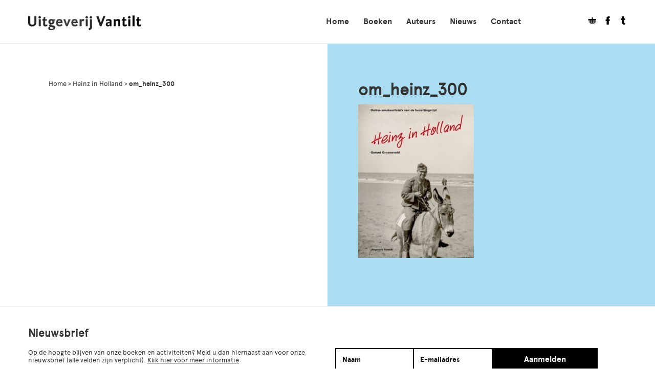

--- FILE ---
content_type: text/html; charset=UTF-8
request_url: https://vantilt.nl/boeken/heinz-in-holland/om_heinz_300/
body_size: 7805
content:
<!doctype html>
<!--[if lt IE 7]> <html class="no-js lt-ie9 lt-ie8 lt-ie7" lang="en"> <![endif]-->
<!--[if IE 7]>    <html class="no-js lt-ie9 lt-ie8" lang="en"> <![endif]-->
<!--[if IE 8]>    <html class="no-js lt-ie9" lang="en"> <![endif]-->
<!--[if gt IE 8]><!--> <html class="no-js" lang="en"> <!--<![endif]-->
<head>	
	<meta charset="UTF-8"/>
	<meta http-equiv="X-UA-Compatible" content="IE=edge,chrome=1">
	<meta name="viewport" content="width=device-width, initial-scale=1.0">
	<meta name="HandheldFriendly" content="true">
	<title>om_heinz_300 - Uitgeverij Vantilt</title>
	<meta name="author" content="Chef du Web">
	
	<link rel="profile" href="http://gmpg.org/xfn/11"/>
	<link rel="pingback" href="https://vantilt.nl/xmlrpc.php"/>
	<link rel="shortcut icon" href="https://vantilt.nl/favicon.ico"/>
	<link rel="apple-touch-icon" href="https://vantilt.nl/wp-content/themes/vantilt/images/meta-icons/apple-touch-icon.png"/>

	<link rel="stylesheet" href="https://vantilt.nl/wp-content/themes/vantilt/style.php">
	<script src="https://vantilt.nl/wp-content/themes/vantilt/js/libs/modernizr-2.5.3.min.js"></script>
	<meta name='robots' content='index, follow, max-image-preview:large, max-snippet:-1, max-video-preview:-1' />

	<!-- This site is optimized with the Yoast SEO plugin v26.5 - https://yoast.com/wordpress/plugins/seo/ -->
	<link rel="canonical" href="https://vantilt.nl/boeken/heinz-in-holland/om_heinz_300/" />
	<meta property="og:locale" content="nl_NL" />
	<meta property="og:type" content="article" />
	<meta property="og:title" content="om_heinz_300 - Uitgeverij Vantilt" />
	<meta property="og:url" content="https://vantilt.nl/boeken/heinz-in-holland/om_heinz_300/" />
	<meta property="og:site_name" content="Uitgeverij Vantilt" />
	<meta property="article:publisher" content="https://www.facebook.com/UitgeverijVantilt" />
	<meta property="og:image" content="https://vantilt.nl/boeken/heinz-in-holland/om_heinz_300" />
	<meta property="og:image:width" content="325" />
	<meta property="og:image:height" content="431" />
	<meta property="og:image:type" content="image/jpeg" />
	<script type="application/ld+json" class="yoast-schema-graph">{"@context":"https://schema.org","@graph":[{"@type":"WebPage","@id":"https://vantilt.nl/boeken/heinz-in-holland/om_heinz_300/","url":"https://vantilt.nl/boeken/heinz-in-holland/om_heinz_300/","name":"om_heinz_300 - Uitgeverij Vantilt","isPartOf":{"@id":"https://vantilt.nl/#website"},"primaryImageOfPage":{"@id":"https://vantilt.nl/boeken/heinz-in-holland/om_heinz_300/#primaryimage"},"image":{"@id":"https://vantilt.nl/boeken/heinz-in-holland/om_heinz_300/#primaryimage"},"thumbnailUrl":"https://vantilt.nl/wp-content/uploads/2014/06/om_heinz_300.jpg","datePublished":"2014-08-08T08:38:10+00:00","breadcrumb":{"@id":"https://vantilt.nl/boeken/heinz-in-holland/om_heinz_300/#breadcrumb"},"inLanguage":"nl-NL","potentialAction":[{"@type":"ReadAction","target":["https://vantilt.nl/boeken/heinz-in-holland/om_heinz_300/"]}]},{"@type":"ImageObject","inLanguage":"nl-NL","@id":"https://vantilt.nl/boeken/heinz-in-holland/om_heinz_300/#primaryimage","url":"https://vantilt.nl/wp-content/uploads/2014/06/om_heinz_300.jpg","contentUrl":"https://vantilt.nl/wp-content/uploads/2014/06/om_heinz_300.jpg","width":325,"height":431},{"@type":"BreadcrumbList","@id":"https://vantilt.nl/boeken/heinz-in-holland/om_heinz_300/#breadcrumb","itemListElement":[{"@type":"ListItem","position":1,"name":"Home","item":"https://vantilt.nl/"},{"@type":"ListItem","position":2,"name":"Heinz in Holland","item":"https://vantilt.nl/boeken/heinz-in-holland/"},{"@type":"ListItem","position":3,"name":"om_heinz_300"}]},{"@type":"WebSite","@id":"https://vantilt.nl/#website","url":"https://vantilt.nl/","name":"Uitgeverij Vantilt","description":"","potentialAction":[{"@type":"SearchAction","target":{"@type":"EntryPoint","urlTemplate":"https://vantilt.nl/?s={search_term_string}"},"query-input":{"@type":"PropertyValueSpecification","valueRequired":true,"valueName":"search_term_string"}}],"inLanguage":"nl-NL"}]}</script>
	<!-- / Yoast SEO plugin. -->


<link rel='dns-prefetch' href='//ajax.googleapis.com' />
<link rel="alternate" type="application/rss+xml" title="Uitgeverij Vantilt &raquo; om_heinz_300 reacties feed" href="https://vantilt.nl/boeken/heinz-in-holland/om_heinz_300/feed/" />
<link rel="alternate" title="oEmbed (JSON)" type="application/json+oembed" href="https://vantilt.nl/wp-json/oembed/1.0/embed?url=https%3A%2F%2Fvantilt.nl%2Fboeken%2Fheinz-in-holland%2Fom_heinz_300%2F" />
<link rel="alternate" title="oEmbed (XML)" type="text/xml+oembed" href="https://vantilt.nl/wp-json/oembed/1.0/embed?url=https%3A%2F%2Fvantilt.nl%2Fboeken%2Fheinz-in-holland%2Fom_heinz_300%2F&#038;format=xml" />
		<!-- This site uses the Google Analytics by MonsterInsights plugin v9.10.1 - Using Analytics tracking - https://www.monsterinsights.com/ -->
		<!-- Opmerking: MonsterInsights is momenteel niet geconfigureerd op deze site. De site eigenaar moet authenticeren met Google Analytics in de MonsterInsights instellingen scherm. -->
					<!-- No tracking code set -->
				<!-- / Google Analytics by MonsterInsights -->
		<style id='wp-img-auto-sizes-contain-inline-css' type='text/css'>
img:is([sizes=auto i],[sizes^="auto," i]){contain-intrinsic-size:3000px 1500px}
/*# sourceURL=wp-img-auto-sizes-contain-inline-css */
</style>
<style id='wp-emoji-styles-inline-css' type='text/css'>

	img.wp-smiley, img.emoji {
		display: inline !important;
		border: none !important;
		box-shadow: none !important;
		height: 1em !important;
		width: 1em !important;
		margin: 0 0.07em !important;
		vertical-align: -0.1em !important;
		background: none !important;
		padding: 0 !important;
	}
/*# sourceURL=wp-emoji-styles-inline-css */
</style>
<style id='wp-block-library-inline-css' type='text/css'>
:root{--wp-block-synced-color:#7a00df;--wp-block-synced-color--rgb:122,0,223;--wp-bound-block-color:var(--wp-block-synced-color);--wp-editor-canvas-background:#ddd;--wp-admin-theme-color:#007cba;--wp-admin-theme-color--rgb:0,124,186;--wp-admin-theme-color-darker-10:#006ba1;--wp-admin-theme-color-darker-10--rgb:0,107,160.5;--wp-admin-theme-color-darker-20:#005a87;--wp-admin-theme-color-darker-20--rgb:0,90,135;--wp-admin-border-width-focus:2px}@media (min-resolution:192dpi){:root{--wp-admin-border-width-focus:1.5px}}.wp-element-button{cursor:pointer}:root .has-very-light-gray-background-color{background-color:#eee}:root .has-very-dark-gray-background-color{background-color:#313131}:root .has-very-light-gray-color{color:#eee}:root .has-very-dark-gray-color{color:#313131}:root .has-vivid-green-cyan-to-vivid-cyan-blue-gradient-background{background:linear-gradient(135deg,#00d084,#0693e3)}:root .has-purple-crush-gradient-background{background:linear-gradient(135deg,#34e2e4,#4721fb 50%,#ab1dfe)}:root .has-hazy-dawn-gradient-background{background:linear-gradient(135deg,#faaca8,#dad0ec)}:root .has-subdued-olive-gradient-background{background:linear-gradient(135deg,#fafae1,#67a671)}:root .has-atomic-cream-gradient-background{background:linear-gradient(135deg,#fdd79a,#004a59)}:root .has-nightshade-gradient-background{background:linear-gradient(135deg,#330968,#31cdcf)}:root .has-midnight-gradient-background{background:linear-gradient(135deg,#020381,#2874fc)}:root{--wp--preset--font-size--normal:16px;--wp--preset--font-size--huge:42px}.has-regular-font-size{font-size:1em}.has-larger-font-size{font-size:2.625em}.has-normal-font-size{font-size:var(--wp--preset--font-size--normal)}.has-huge-font-size{font-size:var(--wp--preset--font-size--huge)}.has-text-align-center{text-align:center}.has-text-align-left{text-align:left}.has-text-align-right{text-align:right}.has-fit-text{white-space:nowrap!important}#end-resizable-editor-section{display:none}.aligncenter{clear:both}.items-justified-left{justify-content:flex-start}.items-justified-center{justify-content:center}.items-justified-right{justify-content:flex-end}.items-justified-space-between{justify-content:space-between}.screen-reader-text{border:0;clip-path:inset(50%);height:1px;margin:-1px;overflow:hidden;padding:0;position:absolute;width:1px;word-wrap:normal!important}.screen-reader-text:focus{background-color:#ddd;clip-path:none;color:#444;display:block;font-size:1em;height:auto;left:5px;line-height:normal;padding:15px 23px 14px;text-decoration:none;top:5px;width:auto;z-index:100000}html :where(.has-border-color){border-style:solid}html :where([style*=border-top-color]){border-top-style:solid}html :where([style*=border-right-color]){border-right-style:solid}html :where([style*=border-bottom-color]){border-bottom-style:solid}html :where([style*=border-left-color]){border-left-style:solid}html :where([style*=border-width]){border-style:solid}html :where([style*=border-top-width]){border-top-style:solid}html :where([style*=border-right-width]){border-right-style:solid}html :where([style*=border-bottom-width]){border-bottom-style:solid}html :where([style*=border-left-width]){border-left-style:solid}html :where(img[class*=wp-image-]){height:auto;max-width:100%}:where(figure){margin:0 0 1em}html :where(.is-position-sticky){--wp-admin--admin-bar--position-offset:var(--wp-admin--admin-bar--height,0px)}@media screen and (max-width:600px){html :where(.is-position-sticky){--wp-admin--admin-bar--position-offset:0px}}

/*# sourceURL=wp-block-library-inline-css */
</style><style id='global-styles-inline-css' type='text/css'>
:root{--wp--preset--aspect-ratio--square: 1;--wp--preset--aspect-ratio--4-3: 4/3;--wp--preset--aspect-ratio--3-4: 3/4;--wp--preset--aspect-ratio--3-2: 3/2;--wp--preset--aspect-ratio--2-3: 2/3;--wp--preset--aspect-ratio--16-9: 16/9;--wp--preset--aspect-ratio--9-16: 9/16;--wp--preset--color--black: #000000;--wp--preset--color--cyan-bluish-gray: #abb8c3;--wp--preset--color--white: #ffffff;--wp--preset--color--pale-pink: #f78da7;--wp--preset--color--vivid-red: #cf2e2e;--wp--preset--color--luminous-vivid-orange: #ff6900;--wp--preset--color--luminous-vivid-amber: #fcb900;--wp--preset--color--light-green-cyan: #7bdcb5;--wp--preset--color--vivid-green-cyan: #00d084;--wp--preset--color--pale-cyan-blue: #8ed1fc;--wp--preset--color--vivid-cyan-blue: #0693e3;--wp--preset--color--vivid-purple: #9b51e0;--wp--preset--gradient--vivid-cyan-blue-to-vivid-purple: linear-gradient(135deg,rgb(6,147,227) 0%,rgb(155,81,224) 100%);--wp--preset--gradient--light-green-cyan-to-vivid-green-cyan: linear-gradient(135deg,rgb(122,220,180) 0%,rgb(0,208,130) 100%);--wp--preset--gradient--luminous-vivid-amber-to-luminous-vivid-orange: linear-gradient(135deg,rgb(252,185,0) 0%,rgb(255,105,0) 100%);--wp--preset--gradient--luminous-vivid-orange-to-vivid-red: linear-gradient(135deg,rgb(255,105,0) 0%,rgb(207,46,46) 100%);--wp--preset--gradient--very-light-gray-to-cyan-bluish-gray: linear-gradient(135deg,rgb(238,238,238) 0%,rgb(169,184,195) 100%);--wp--preset--gradient--cool-to-warm-spectrum: linear-gradient(135deg,rgb(74,234,220) 0%,rgb(151,120,209) 20%,rgb(207,42,186) 40%,rgb(238,44,130) 60%,rgb(251,105,98) 80%,rgb(254,248,76) 100%);--wp--preset--gradient--blush-light-purple: linear-gradient(135deg,rgb(255,206,236) 0%,rgb(152,150,240) 100%);--wp--preset--gradient--blush-bordeaux: linear-gradient(135deg,rgb(254,205,165) 0%,rgb(254,45,45) 50%,rgb(107,0,62) 100%);--wp--preset--gradient--luminous-dusk: linear-gradient(135deg,rgb(255,203,112) 0%,rgb(199,81,192) 50%,rgb(65,88,208) 100%);--wp--preset--gradient--pale-ocean: linear-gradient(135deg,rgb(255,245,203) 0%,rgb(182,227,212) 50%,rgb(51,167,181) 100%);--wp--preset--gradient--electric-grass: linear-gradient(135deg,rgb(202,248,128) 0%,rgb(113,206,126) 100%);--wp--preset--gradient--midnight: linear-gradient(135deg,rgb(2,3,129) 0%,rgb(40,116,252) 100%);--wp--preset--font-size--small: 13px;--wp--preset--font-size--medium: 20px;--wp--preset--font-size--large: 36px;--wp--preset--font-size--x-large: 42px;--wp--preset--spacing--20: 0.44rem;--wp--preset--spacing--30: 0.67rem;--wp--preset--spacing--40: 1rem;--wp--preset--spacing--50: 1.5rem;--wp--preset--spacing--60: 2.25rem;--wp--preset--spacing--70: 3.38rem;--wp--preset--spacing--80: 5.06rem;--wp--preset--shadow--natural: 6px 6px 9px rgba(0, 0, 0, 0.2);--wp--preset--shadow--deep: 12px 12px 50px rgba(0, 0, 0, 0.4);--wp--preset--shadow--sharp: 6px 6px 0px rgba(0, 0, 0, 0.2);--wp--preset--shadow--outlined: 6px 6px 0px -3px rgb(255, 255, 255), 6px 6px rgb(0, 0, 0);--wp--preset--shadow--crisp: 6px 6px 0px rgb(0, 0, 0);}:where(.is-layout-flex){gap: 0.5em;}:where(.is-layout-grid){gap: 0.5em;}body .is-layout-flex{display: flex;}.is-layout-flex{flex-wrap: wrap;align-items: center;}.is-layout-flex > :is(*, div){margin: 0;}body .is-layout-grid{display: grid;}.is-layout-grid > :is(*, div){margin: 0;}:where(.wp-block-columns.is-layout-flex){gap: 2em;}:where(.wp-block-columns.is-layout-grid){gap: 2em;}:where(.wp-block-post-template.is-layout-flex){gap: 1.25em;}:where(.wp-block-post-template.is-layout-grid){gap: 1.25em;}.has-black-color{color: var(--wp--preset--color--black) !important;}.has-cyan-bluish-gray-color{color: var(--wp--preset--color--cyan-bluish-gray) !important;}.has-white-color{color: var(--wp--preset--color--white) !important;}.has-pale-pink-color{color: var(--wp--preset--color--pale-pink) !important;}.has-vivid-red-color{color: var(--wp--preset--color--vivid-red) !important;}.has-luminous-vivid-orange-color{color: var(--wp--preset--color--luminous-vivid-orange) !important;}.has-luminous-vivid-amber-color{color: var(--wp--preset--color--luminous-vivid-amber) !important;}.has-light-green-cyan-color{color: var(--wp--preset--color--light-green-cyan) !important;}.has-vivid-green-cyan-color{color: var(--wp--preset--color--vivid-green-cyan) !important;}.has-pale-cyan-blue-color{color: var(--wp--preset--color--pale-cyan-blue) !important;}.has-vivid-cyan-blue-color{color: var(--wp--preset--color--vivid-cyan-blue) !important;}.has-vivid-purple-color{color: var(--wp--preset--color--vivid-purple) !important;}.has-black-background-color{background-color: var(--wp--preset--color--black) !important;}.has-cyan-bluish-gray-background-color{background-color: var(--wp--preset--color--cyan-bluish-gray) !important;}.has-white-background-color{background-color: var(--wp--preset--color--white) !important;}.has-pale-pink-background-color{background-color: var(--wp--preset--color--pale-pink) !important;}.has-vivid-red-background-color{background-color: var(--wp--preset--color--vivid-red) !important;}.has-luminous-vivid-orange-background-color{background-color: var(--wp--preset--color--luminous-vivid-orange) !important;}.has-luminous-vivid-amber-background-color{background-color: var(--wp--preset--color--luminous-vivid-amber) !important;}.has-light-green-cyan-background-color{background-color: var(--wp--preset--color--light-green-cyan) !important;}.has-vivid-green-cyan-background-color{background-color: var(--wp--preset--color--vivid-green-cyan) !important;}.has-pale-cyan-blue-background-color{background-color: var(--wp--preset--color--pale-cyan-blue) !important;}.has-vivid-cyan-blue-background-color{background-color: var(--wp--preset--color--vivid-cyan-blue) !important;}.has-vivid-purple-background-color{background-color: var(--wp--preset--color--vivid-purple) !important;}.has-black-border-color{border-color: var(--wp--preset--color--black) !important;}.has-cyan-bluish-gray-border-color{border-color: var(--wp--preset--color--cyan-bluish-gray) !important;}.has-white-border-color{border-color: var(--wp--preset--color--white) !important;}.has-pale-pink-border-color{border-color: var(--wp--preset--color--pale-pink) !important;}.has-vivid-red-border-color{border-color: var(--wp--preset--color--vivid-red) !important;}.has-luminous-vivid-orange-border-color{border-color: var(--wp--preset--color--luminous-vivid-orange) !important;}.has-luminous-vivid-amber-border-color{border-color: var(--wp--preset--color--luminous-vivid-amber) !important;}.has-light-green-cyan-border-color{border-color: var(--wp--preset--color--light-green-cyan) !important;}.has-vivid-green-cyan-border-color{border-color: var(--wp--preset--color--vivid-green-cyan) !important;}.has-pale-cyan-blue-border-color{border-color: var(--wp--preset--color--pale-cyan-blue) !important;}.has-vivid-cyan-blue-border-color{border-color: var(--wp--preset--color--vivid-cyan-blue) !important;}.has-vivid-purple-border-color{border-color: var(--wp--preset--color--vivid-purple) !important;}.has-vivid-cyan-blue-to-vivid-purple-gradient-background{background: var(--wp--preset--gradient--vivid-cyan-blue-to-vivid-purple) !important;}.has-light-green-cyan-to-vivid-green-cyan-gradient-background{background: var(--wp--preset--gradient--light-green-cyan-to-vivid-green-cyan) !important;}.has-luminous-vivid-amber-to-luminous-vivid-orange-gradient-background{background: var(--wp--preset--gradient--luminous-vivid-amber-to-luminous-vivid-orange) !important;}.has-luminous-vivid-orange-to-vivid-red-gradient-background{background: var(--wp--preset--gradient--luminous-vivid-orange-to-vivid-red) !important;}.has-very-light-gray-to-cyan-bluish-gray-gradient-background{background: var(--wp--preset--gradient--very-light-gray-to-cyan-bluish-gray) !important;}.has-cool-to-warm-spectrum-gradient-background{background: var(--wp--preset--gradient--cool-to-warm-spectrum) !important;}.has-blush-light-purple-gradient-background{background: var(--wp--preset--gradient--blush-light-purple) !important;}.has-blush-bordeaux-gradient-background{background: var(--wp--preset--gradient--blush-bordeaux) !important;}.has-luminous-dusk-gradient-background{background: var(--wp--preset--gradient--luminous-dusk) !important;}.has-pale-ocean-gradient-background{background: var(--wp--preset--gradient--pale-ocean) !important;}.has-electric-grass-gradient-background{background: var(--wp--preset--gradient--electric-grass) !important;}.has-midnight-gradient-background{background: var(--wp--preset--gradient--midnight) !important;}.has-small-font-size{font-size: var(--wp--preset--font-size--small) !important;}.has-medium-font-size{font-size: var(--wp--preset--font-size--medium) !important;}.has-large-font-size{font-size: var(--wp--preset--font-size--large) !important;}.has-x-large-font-size{font-size: var(--wp--preset--font-size--x-large) !important;}
/*# sourceURL=global-styles-inline-css */
</style>

<style id='classic-theme-styles-inline-css' type='text/css'>
/*! This file is auto-generated */
.wp-block-button__link{color:#fff;background-color:#32373c;border-radius:9999px;box-shadow:none;text-decoration:none;padding:calc(.667em + 2px) calc(1.333em + 2px);font-size:1.125em}.wp-block-file__button{background:#32373c;color:#fff;text-decoration:none}
/*# sourceURL=/wp-includes/css/classic-themes.min.css */
</style>
<link rel="https://api.w.org/" href="https://vantilt.nl/wp-json/" /><link rel="alternate" title="JSON" type="application/json" href="https://vantilt.nl/wp-json/wp/v2/media/2297" /><link rel="EditURI" type="application/rsd+xml" title="RSD" href="https://vantilt.nl/xmlrpc.php?rsd" />
<meta name="generator" content="WordPress 6.9" />
<link rel='shortlink' href='https://vantilt.nl/?p=2297' />
	
</head>
<body class="attachment wp-singular attachment-template-default single single-attachment postid-2297 attachmentid-2297 attachment-jpeg wp-theme-vantilt">
	<!-- Main menu + logo -->
	<header class="mainmenu row-fluid" id="mainmenu">
		<div class="container">
			<a class="logo" href="https://vantilt.nl"><img src="https://vantilt.nl/wp-content/themes/vantilt/images/logo.png" class="logo-img"></a>							<div class="pull-right menu-container"><nav id="menu-mainmenu" class="menu"><ul><li id="menu-item-98" class="menu-item menu-item-type-post_type menu-item-object-page menu-item-home menu-item-98"><a href="https://vantilt.nl/">Home</a></li>
<li id="menu-item-681" class="menu-item menu-item-type-custom menu-item-object-custom menu-item-681"><a href="https://vantilt.nl/boeken">Boeken</a></li>
<li id="menu-item-2311" class="menu-item menu-item-type-custom menu-item-object-custom menu-item-2311"><a href="https://vantilt.nl/auteurs">Auteurs</a></li>
<li id="menu-item-682" class="menu-item menu-item-type-custom menu-item-object-custom menu-item-682"><a href="https://vantilt.nl/nieuws">Nieuws</a></li>
<li id="menu-item-97" class="menu-item menu-item-type-post_type menu-item-object-page menu-item-97"><a href="https://vantilt.nl/contact/">Contact</a></li>
<li class="pull-right social-btns"><a href="https://vantilt.nl/winkelmand" title="Winkelmand"><span class="cartname">Winkelmandje </span><i class="icon--winkelmand"></i></a><div class="social-wrapper"><a href="https://www.facebook.com/UitgeverijVantilt?fref=ts" target="_blank"><i class="icon--facebook"></i></a><a href="https://twitter.com/VantiltNijmegen" target="_blank"><i class="icon--twitter"></i></a></div></li></ul></nav></div>						<div class="toggle-responsive"><i class="icon--menu"></i></div>
		</div>
	</header>
		<div id="article-2297" role="main" class="row-fluid contents main-contents post-type-attachment">
		<div class="container">
	<div class="row-fluid page-contents attachment-contents">
		<div class="span6 billboard">
			<div class="billboard--contents row-fluid">
<p id="breadcrumbs"><span><span><a href="https://vantilt.nl/">Home</a></span> &gt; <span><a href="https://vantilt.nl/boeken/heinz-in-holland/">Heinz in Holland</a></span> &gt; <span class="breadcrumb_last" aria-current="page">om_heinz_300</span></span></p></div>		</div>
		<div class="span6 textual">
			<div class="textual--contents row-fluid ">
	<h1 class="page-title no-sub">om_heinz_300</h1>
	<div class="layout-item type--content"><p class="attachment"><a href='https://vantilt.nl/wp-content/uploads/2014/06/om_heinz_300.jpg'><img fetchpriority="high" decoding="async" width="226" height="300" src="https://vantilt.nl/wp-content/uploads/2014/06/om_heinz_300-226x300.jpg" class="attachment-medium size-medium" alt="" srcset="https://vantilt.nl/wp-content/uploads/2014/06/om_heinz_300-226x300.jpg 226w, https://vantilt.nl/wp-content/uploads/2014/06/om_heinz_300.jpg 325w" sizes="(max-width: 226px) 100vw, 226px" /></a></p>
</div>	
</div> 						
		</div>

	</div>
</div>
	</div>
</div><!-- #main -->
<div class="footer row-fluid" id="footer">
	<footer id="colophon" class="container">
		<div class="span6 newsletter--content">
			<h2>Nieuwsbrief</h2>
			<p>Op de hoogte blijven van onze boeken en activiteiten? Meld u dan hiernaast aan voor onze nieuwsbrief (alle velden zijn verplicht). 
			<a href="https://vantilt.nl/nieuwsbrief">Klik hier voor meer informatie</a></p>
		</div>
		<div class="span6 newsletter--form">
					<form name="Aanmelden nieuwsbrief-contact" action="" id="chef_form_666" class="chef_form" data-id="666" method="post">
			<input type="hidden" id="cuisine_nonce_2297" name="cuisine_nonce_2297" value="61acc81208" /><input type="hidden" name="_wp_http_referer" value="/boeken/heinz-in-holland/om_heinz_300/" />			<input type="hidden" name="email-to" value="info@vantilt.nl">

						<ul class="form_fields form_body">
					
					<li class="form_field fiel_type_text" id="field_container_666_1">
								<input type="text" name="field_666_1" id="666_1" placeholder="Naam" class="field text_field">
		
							</li>
	
						
					<li class="form_field fiel_type_email" id="field_container_666_2">
								<input type="email" name="field_666_2" id="666_2" placeholder="E-mailadres" class="field email_field validate_email">
		
							</li>
	
																	</ul>
			
			<input type="hidden" name="cf_nonce" value="nonce" id="cf_nonce_666"/>

			<div class="form_footer">
				<a href="#" id="submit-button" class="button" data-fid="666">Aanmelden</a>
				<div class="clearfix"></div>
			</div>
		</form>	
				</div>

	</footer>
</div>
<div class="copyright fluid-row">
	<div class="container">
		&copy; Uitgeverij Vantilt 
		<nav id="menu-footermenu" class="menu"><ul><li id="menu-item-134" class="menu-item menu-item-type-custom menu-item-object-custom menu-item-134"><a href="https://vantilt.nl/agenda">Agenda</a></li>
<li id="menu-item-3358" class="menu-item menu-item-type-post_type menu-item-object-page menu-item-3358"><a href="https://vantilt.nl/nieuwsbrief/">Nieuwsbrief</a></li>
<li id="menu-item-133" class="menu-item menu-item-type-post_type menu-item-object-page menu-item-133"><a href="https://vantilt.nl/contact/">Contact</a></li>
<li id="menu-item-15454" class="menu-item menu-item-type-post_type menu-item-object-page menu-item-15454"><a href="https://vantilt.nl/privacy-verklaring/">Informatie over privacy</a></li>
</ul></nav>	</div>
</div>
<script type="speculationrules">
{"prefetch":[{"source":"document","where":{"and":[{"href_matches":"/*"},{"not":{"href_matches":["/wp-*.php","/wp-admin/*","/wp-content/uploads/*","/wp-content/*","/wp-content/plugins/*","/wp-content/themes/vantilt/*","/*\\?(.+)"]}},{"not":{"selector_matches":"a[rel~=\"nofollow\"]"}},{"not":{"selector_matches":".no-prefetch, .no-prefetch a"}}]},"eagerness":"conservative"}]}
</script>
<script type="text/javascript" src="https://ajax.googleapis.com/ajax/libs/jquery/1.7.1/jquery.min.js" id="jquery-js"></script>
<script type="text/javascript" id="disqus_count-js-extra">
/* <![CDATA[ */
var countVars = {"disqusShortname":"vantiltblog"};
//# sourceURL=disqus_count-js-extra
/* ]]> */
</script>
<script type="text/javascript" src="https://vantilt.nl/wp-content/plugins/disqus-comment-system/public/js/comment_count.js?ver=3.1.3" id="disqus_count-js"></script>
<script type="text/javascript" id="disqus_embed-js-extra">
/* <![CDATA[ */
var embedVars = {"disqusConfig":{"integration":"wordpress 3.1.3 6.9"},"disqusIdentifier":"2297 https://vantilt.nl/wp-content/uploads/2014/06/om_heinz_300.jpg","disqusShortname":"vantiltblog","disqusTitle":"om_heinz_300","disqusUrl":"https://vantilt.nl/boeken/heinz-in-holland/om_heinz_300/","postId":"2297"};
//# sourceURL=disqus_embed-js-extra
/* ]]> */
</script>
<script type="text/javascript" src="https://vantilt.nl/wp-content/plugins/disqus-comment-system/public/js/comment_embed.js?ver=3.1.3" id="disqus_embed-js"></script>
<script type="text/javascript" src="https://vantilt.nl/wp-content/plugins/cuisine/assets/js/cuisine-front.js?ver=6.9" id="cuisine_script-js"></script>
<script type="text/javascript" src="https://vantilt.nl/wp-content/plugins/cuisine/assets/js/cuisine-grid.js?ver=6.9" id="cuisine_grid-js"></script>
<script type="text/javascript" src="https://vantilt.nl/wp-content/plugins/cuisine/assets/js/cuisine-responsive.js?ver=6.9" id="cuisine_responsive-js"></script>
<script type="text/javascript" src="https://vantilt.nl/wp-content/plugins/cuisine/assets/js/cuisine-images.js?ver=6.9" id="cuisine_images-js"></script>
<script type="text/javascript" src="https://vantilt.nl/wp-content/plugins/cuisine/assets/js/cuisine-validate.js?ver=6.9" id="cuisine_validate-js"></script>
<script type="text/javascript" src="https://vantilt.nl/wp-content/themes/vantilt/js/libs/jquery-sticky.js?ver=6.9" id="jquery.sticky-js"></script>
<script type="text/javascript" src="https://vantilt.nl/wp-content/themes/vantilt/js/libs/jquery-cycle.js?ver=6.9" id="jquery.cycle-js"></script>
<script type="text/javascript" src="https://vantilt.nl/wp-content/themes/vantilt/js/formvalidator.js?ver=6.9" id="vantilt.validation-js"></script>
<script type="text/javascript" src="https://vantilt.nl/wp-content/themes/vantilt/js/selectbox.js?ver=6.9" id="vantilt.selectbox-js"></script>
<script type="text/javascript" id="chef_autoload-js-extra">
/* <![CDATA[ */
var ajaxurl = "https://vantilt.nl/wp-admin/admin-ajax.php";
//# sourceURL=chef_autoload-js-extra
/* ]]> */
</script>
<script type="text/javascript" src="https://vantilt.nl/wp-content/plugins/chef-autoload/js/autoload.js?ver=6.9" id="chef_autoload-js"></script>
<script type="text/javascript" src="https://vantilt.nl/wp-content/themes/vantilt/js/script.js?ver=6.9" id="vantilt-js"></script>
<script type="text/javascript" id="chef_form-js-extra">
/* <![CDATA[ */
var ajaxurl = "https://vantilt.nl/wp-admin/admin-ajax.php";
//# sourceURL=chef_form-js-extra
/* ]]> */
</script>
<script type="text/javascript" src="https://vantilt.nl/wp-content/plugins/chef-forms/js/forms-front.js?ver=6.9" id="chef_form-js"></script>
<script id="wp-emoji-settings" type="application/json">
{"baseUrl":"https://s.w.org/images/core/emoji/17.0.2/72x72/","ext":".png","svgUrl":"https://s.w.org/images/core/emoji/17.0.2/svg/","svgExt":".svg","source":{"concatemoji":"https://vantilt.nl/wp-includes/js/wp-emoji-release.min.js?ver=6.9"}}
</script>
<script type="module">
/* <![CDATA[ */
/*! This file is auto-generated */
const a=JSON.parse(document.getElementById("wp-emoji-settings").textContent),o=(window._wpemojiSettings=a,"wpEmojiSettingsSupports"),s=["flag","emoji"];function i(e){try{var t={supportTests:e,timestamp:(new Date).valueOf()};sessionStorage.setItem(o,JSON.stringify(t))}catch(e){}}function c(e,t,n){e.clearRect(0,0,e.canvas.width,e.canvas.height),e.fillText(t,0,0);t=new Uint32Array(e.getImageData(0,0,e.canvas.width,e.canvas.height).data);e.clearRect(0,0,e.canvas.width,e.canvas.height),e.fillText(n,0,0);const a=new Uint32Array(e.getImageData(0,0,e.canvas.width,e.canvas.height).data);return t.every((e,t)=>e===a[t])}function p(e,t){e.clearRect(0,0,e.canvas.width,e.canvas.height),e.fillText(t,0,0);var n=e.getImageData(16,16,1,1);for(let e=0;e<n.data.length;e++)if(0!==n.data[e])return!1;return!0}function u(e,t,n,a){switch(t){case"flag":return n(e,"\ud83c\udff3\ufe0f\u200d\u26a7\ufe0f","\ud83c\udff3\ufe0f\u200b\u26a7\ufe0f")?!1:!n(e,"\ud83c\udde8\ud83c\uddf6","\ud83c\udde8\u200b\ud83c\uddf6")&&!n(e,"\ud83c\udff4\udb40\udc67\udb40\udc62\udb40\udc65\udb40\udc6e\udb40\udc67\udb40\udc7f","\ud83c\udff4\u200b\udb40\udc67\u200b\udb40\udc62\u200b\udb40\udc65\u200b\udb40\udc6e\u200b\udb40\udc67\u200b\udb40\udc7f");case"emoji":return!a(e,"\ud83e\u1fac8")}return!1}function f(e,t,n,a){let r;const o=(r="undefined"!=typeof WorkerGlobalScope&&self instanceof WorkerGlobalScope?new OffscreenCanvas(300,150):document.createElement("canvas")).getContext("2d",{willReadFrequently:!0}),s=(o.textBaseline="top",o.font="600 32px Arial",{});return e.forEach(e=>{s[e]=t(o,e,n,a)}),s}function r(e){var t=document.createElement("script");t.src=e,t.defer=!0,document.head.appendChild(t)}a.supports={everything:!0,everythingExceptFlag:!0},new Promise(t=>{let n=function(){try{var e=JSON.parse(sessionStorage.getItem(o));if("object"==typeof e&&"number"==typeof e.timestamp&&(new Date).valueOf()<e.timestamp+604800&&"object"==typeof e.supportTests)return e.supportTests}catch(e){}return null}();if(!n){if("undefined"!=typeof Worker&&"undefined"!=typeof OffscreenCanvas&&"undefined"!=typeof URL&&URL.createObjectURL&&"undefined"!=typeof Blob)try{var e="postMessage("+f.toString()+"("+[JSON.stringify(s),u.toString(),c.toString(),p.toString()].join(",")+"));",a=new Blob([e],{type:"text/javascript"});const r=new Worker(URL.createObjectURL(a),{name:"wpTestEmojiSupports"});return void(r.onmessage=e=>{i(n=e.data),r.terminate(),t(n)})}catch(e){}i(n=f(s,u,c,p))}t(n)}).then(e=>{for(const n in e)a.supports[n]=e[n],a.supports.everything=a.supports.everything&&a.supports[n],"flag"!==n&&(a.supports.everythingExceptFlag=a.supports.everythingExceptFlag&&a.supports[n]);var t;a.supports.everythingExceptFlag=a.supports.everythingExceptFlag&&!a.supports.flag,a.supports.everything||((t=a.source||{}).concatemoji?r(t.concatemoji):t.wpemoji&&t.twemoji&&(r(t.twemoji),r(t.wpemoji)))});
//# sourceURL=https://vantilt.nl/wp-includes/js/wp-emoji-loader.min.js
/* ]]> */
</script>
</body>
</html>

--- FILE ---
content_type: text/html; charset=UTF-8
request_url: https://vantilt.nl/wp-admin/admin-ajax.php
body_size: -145
content:
502b46d17b